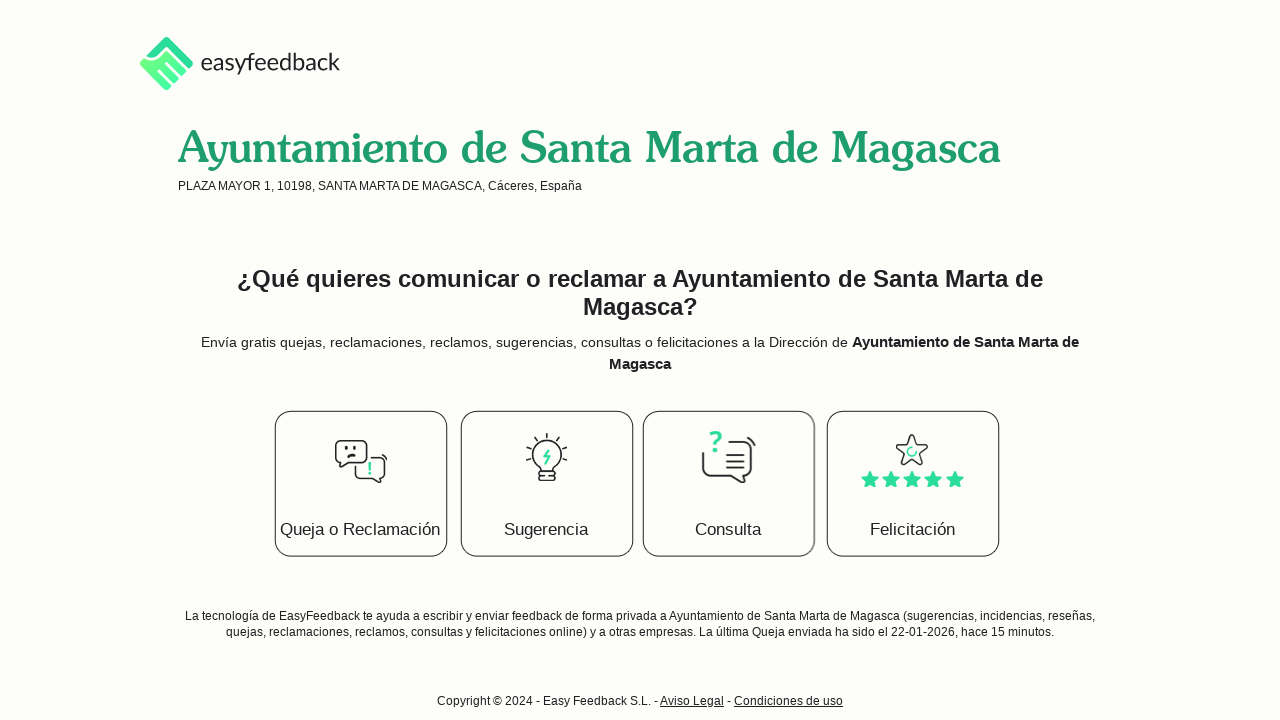

--- FILE ---
content_type: text/html;charset=ISO-8859-1
request_url: https://www.easyfeedback.com/laexperiencia/laexpe/ayuntamiento-de-santa-marta-de-magasca
body_size: 2344
content:
<?xml version="1.0" encoding="ISO-8859-1"?>
<!DOCTYPE html PUBLIC "-//W3C//DTD XHTML 1.0 Transitional//EN" "http://www.w3.org/TR/xhtml1/DTD/xhtml1-transitional.dtd">
<html xmlns="http://www.w3.org/1999/xhtml" lang="es" xml:lang="es"><head><link type="text/css" rel="stylesheet" href="/laexperiencia/laexpe/javax.faces.resource/theme.css?ln=primefaces-bluesky" />
  <meta http-equiv="Content-Type" content="text/html; charset=ISO-8859-1" />
  <META NAME="Description" CONTENT="Comunica a Ayuntamiento de Santa Marta de Magasca quejas, reclamaciones, reclamos, incidencias, reseñas, sugerencias, consultas o felicitaciones con la tecnología de easyfeedback" />
  <meta name="viewport" content="width=device-width,minimum-scale=1.0,maximum-scale=5.0" />
  <link rel="shortcut icon" href="../images/favicon.ico" />
  <link rel="icon" href="../images/favicon.ico" />
  <link rel="canonical" href="https://www.easyfeedback.com/laexperiencia/mobile/ayuntamiento-de-santa-marta-de-magasca" />
  <link rel="alternate" media="only screen and (max-width: 640px)" href="https://www.easyfeedback.com/laexperiencia/mobile/ayuntamiento-de-santa-marta-de-magasca" />
  <title>Envía quejas, reclamaciones o sugerencias a Ayuntamiento de Santa Marta de Magasca</title>
  <meta property="og:type" content="website" />
  <meta property="og:url" content="https://www.easyfeedback.com/laexperiencia/laexpe/ayuntamiento-de-santa-marta-de-magasca" />
  <meta property="og:title" content="Envía sugerencias, quejas, reclamaciones o felicitaciones a Ayuntamiento de Santa Marta de Magasca" />
  <meta property="og:description" content="Comunica a Ayuntamiento de Santa Marta de Magasca quejas, reclamaciones, reclamos, sugerencias, consultas, incidencias, reseñas o felicitaciones con la tecnología de EasyFeedback" />
  <meta property="og:image" content="https://www.easyfeedback.com/images/EasyFeedback_imagotipo.png" />
  <meta name="twitter:card" content="summary" />
  <meta name="twitter:site" content="@easyfeedback" />
  <meta name="twitter:title" content="Quejas, reclamaciones o sugerencias a Ayuntamiento de Santa Marta de Magasca" />
  <meta name="twitter:creator" content="@easyfeedback" />
  <meta name="twitter:image" content="https://www.easyfeedback.com/images/EasyFeedback_imagotipo.png" />
  <meta name="twitter:description" content="Comunica a Ayuntamiento de Santa Marta de Magasca quejas, reclamaciones, reclamos, sugerencias, consultas o felicitaciones con la tecnología de easyfeedback" /><link type="text/css" rel="stylesheet" href="/laexperiencia/resources/styles2407111148/common.css" /><link type="text/css" rel="stylesheet" href="/laexperiencia/resources/styles2407111148/estructuras.css" />
   <style>
      html, body {height: 100%;}
      #main {overflow:auto;padding-bottom: 34px;width:1000px;}  /* must be same height as the footer */
  /*Opera Fix*/
      body:before {content:"";height:100%;float:left;width:0;margin-top:-32767px;}
      #contenedor{margin-bottom:0;}
      #wrapperlogoef {width: 1000px; margin: 0 auto; overflow: hidden;min-height:auto;background-color:fdfdfa;}
      	    @font-face {
  font-family: SouvenirStd-Medium;
  src: url(/laexperiencia/font/SouvenirStd-Medium.woff2) format('woff2');
  src: url(/laexperiencia/font/SouvenirStd-Medium.otf);
  src: url(/laexperiencia/font/SouvenirStd-Medium.woff) format('woff');
  font-weight: 100;
  font-display: swap;
}
  </style>
    
      <script async="async" src="https://www.googletagmanager.com/gtag/js?id=G-8CPVTQ4XR1"></script><script>window.dataLayer = window.dataLayer || []; function gtag(){dataLayer.push(arguments);} gtag('js', new Date()); gtag('config', 'G-8CPVTQ4XR1');</script></head><body style="background:#fdfdfa   repeat-x 50% 0;">
  <!-- Insert dialogs -->
<!--<div id="wrap"> --> <div id="wrapperlogoef">
<div id="contenedorNavegacion">
    <div id="contenidoNavegacion">
    <div class="navegacion">
      <ul class="menu">
       <li class="logo">
         <a href="/" title="Ir a EasyFeeedback.com"><img src="/laexperiencia/images/logo-easyfeedbacj.svg;jsessionid=E75F00246056B0B258500F1B3629CC75" alt="Comunica a Ayuntamiento de Santa Marta de Magasca quejas, reclamaciones, reclamos, sugerencias, consultas o felicitaciones" style="max-width:200px; width:200px; margin-top:20px;" title="Comunica a Ayuntamiento de Santa Marta de Magasca quejas, reclamaciones, reclamos, sugerencias, consultas o felicitaciones" />
        </a>
        </li> 
        </ul>
        </div>
    </div>
    </div>
<div id="main" class="clearfix">

  <!-- contenedor -->
  <div id="contenedor">
    <!-- CABECERA -->
    <div id="cabecera">
     

      
      <br class="clear" />
    </div> <!-- end cabecera -->
   
      <h1 class="empresas" style="font-family: SouvenirStd-Medium;font-weight: 100;">Ayuntamiento de Santa Marta de Magasca
      </h1>
      
      <ul class="adress">
      <li><span style="font-size: 1em; font-weight: bold;"> </span>PLAZA MAYOR 1, 10198, SANTA MARTA DE MAGASCA, Cáceres, España</li>
     
      </ul> 
       <h2 class="empresas"> ¿Qué quieres comunicar o reclamar a Ayuntamiento de Santa Marta de Magasca?</h2>
       <h3 class="empresas"> Envía gratis quejas, reclamaciones, reclamos, sugerencias, consultas o felicitaciones a la Dirección de <span>Ayuntamiento de Santa Marta de Magasca</span> </h3>
       <div class="selecCarta">
       <ul class="tipoDeCarta">   
        <li class="reclamacion"><a href="https://www.easyfeedback.com/laexperiencia/laexpe/letter?companyURL=ayuntamiento-de-santa-marta-de-magasca&amp;letterType=Q" title="Envía una queja o reclamación a Ayuntamiento de Santa Marta de Magasca">Queja o Reclamación</a></li>
        <li class="sugerencia"><a href="https://www.easyfeedback.com/laexperiencia/laexpe/letter?companyURL=ayuntamiento-de-santa-marta-de-magasca&amp;letterType=S" title="Envía una sugerencia a Ayuntamiento de Santa Marta de Magasca">Sugerencia</a></li>                                  
        <li class="consulta"><a href="https://www.easyfeedback.com/laexperiencia/laexpe/letter?companyURL=ayuntamiento-de-santa-marta-de-magasca&amp;letterType=P" title="Envía una consulta a Ayuntamiento de Santa Marta de Magasca">Consulta</a></li> 
        <li class="felicitacion"><a href="https://www.easyfeedback.com/laexperiencia/laexpe/letter?companyURL=ayuntamiento-de-santa-marta-de-magasca&amp;letterType=A" title="Envía una felicitación a Ayuntamiento de Santa Marta de Magasca">Felicitación</a></li>
        </ul>  
        
        
       
   
    </div>
    <h4 class="txtSeo2" style="font-weight:normal; font-size:1.2em; color:#202124;">
        La tecnología de <a href="https://www.easyfeedback.com/" title="Ir a portada de easyfeedback.com" style="text-decoration: none; font-weight: normal; color:#202124;">EasyFeedback </a> te ayuda a escribir y enviar feedback de forma privada a <a style="color: #202124; text-decoration: none;" target="_blank">Ayuntamiento de Santa Marta de Magasca</a> (sugerencias, incidencias, reseñas, quejas, reclamaciones, reclamos, consultas y felicitaciones online) y a otras empresas.
      La última Queja enviada ha sido el 22-01-2026, hace 15 minutos. </h4>            
       </div>
    <!-- end contenedor -->
</div><!-- Fin contenedor especial -->
</div><!-- Fin contenedor especial -->

<div id="pie">
        
           <div class="subpieSencillo">
           <div>
           <p>Copyright © 2024 - Easy Feedback S.L. - 
           <a title="Aviso Legal" style="color:#202124;text-decoration:underline;" href="https://business.easyfeedback.com/aviso-legal" target="_blank">Aviso Legal</a> - <a title="Condiciones de uso" style="color:#202124;text-decoration:underline;" href="https://business.easyfeedback.com/condiciones-de-uso" target="_blank">Condiciones de uso</a></p></div>
           </div>
  </div> <!-- End pie body (out of Contenedor) --><script>(function(){function c(){var b=a.contentDocument||a.contentWindow.document;if(b){var d=b.createElement('script');d.innerHTML="window.__CF$cv$params={r:'9c224dbb5e19b23b',t:'MTc2OTExOTAxMQ=='};var a=document.createElement('script');a.src='/cdn-cgi/challenge-platform/scripts/jsd/main.js';document.getElementsByTagName('head')[0].appendChild(a);";b.getElementsByTagName('head')[0].appendChild(d)}}if(document.body){var a=document.createElement('iframe');a.height=1;a.width=1;a.style.position='absolute';a.style.top=0;a.style.left=0;a.style.border='none';a.style.visibility='hidden';document.body.appendChild(a);if('loading'!==document.readyState)c();else if(window.addEventListener)document.addEventListener('DOMContentLoaded',c);else{var e=document.onreadystatechange||function(){};document.onreadystatechange=function(b){e(b);'loading'!==document.readyState&&(document.onreadystatechange=e,c())}}}})();</script></body>
</html>